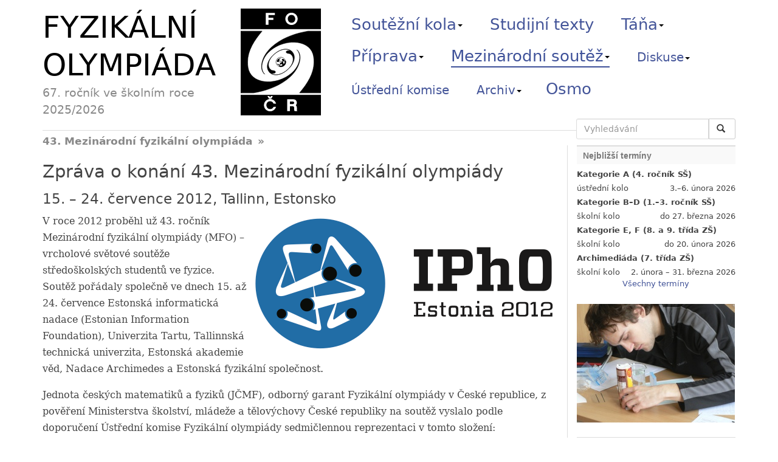

--- FILE ---
content_type: text/html; charset=UTF-8
request_url: http://fyzikalniolympiada.cz/mfo/43?reagovat=1&sort=vlakno&page=10&forum_id=1752
body_size: 16304
content:
<?xml version="1.0" encoding="utf-8"?>
<!DOCTYPE html PUBLIC "-//W3C//DTD XHTML 1.0 Transitional//EN" "http://www.w3.org/TR/xhtml1/DTD/xhtml1-transitional.dtd">
<html xmlns='http://www.w3.org/1999/xhtml' xml:lang='cs' lang='cs'>
<head>
<meta http-equiv="Content-Type" content="text/html; charset=utf-8" />
<meta http-equiv='Content-language' content='cs' />

<meta name='robots' content='index,follow' />
<meta name='googlebot' content='index,follow,snippet,archive' />

<meta name='keywords' content='fyzika, fyzikální olympiáda, fyzikalni olympiada, soutěž, soutez' />
<meta name='category' content='physics' />

<meta name='webmaster' content='All: Jan Prachař, e-mail: webmaster@fyzikalniolympiada.cz' />
<meta name='copyright' content='&copy;2002-2026 Fyzikalní olympiáda' />
<meta name="viewport" content="width=device-width, initial-scale=1.0">

<base href="http://fyzikalniolympiada.cz/" />

<link rel='shortcut icon' type='image/x-icon' href='favicon.ico' />

<link rel='alternate' type='application/rss+xml' title='Aktuality Fyzikální olympiády' href='http://fyzikalniolympiada.cz/rss.php' />
<link rel='home' href='http://fyzikalniolympiada.cz/' />

<link rel='stylesheet' type='text/css' media='screen' href='/css/bootstrap.css' />
<link rel='stylesheet' type='text/css' media='screen,projection,tv' href='/css/layout.css' />
<link rel='stylesheet' type='text/css' media='all' href='/css/content.css' />
<link rel='stylesheet' type='text/css' media='print' href='/css/print.css' />
<link rel="stylesheet" type="text/css" media='screen' href="/css/jquery.lightbox-0.5.css" />
<link rel="stylesheet" type="text/css" media="screen" href="/css/prettyPhoto.css" title="prettyPhoto main stylesheet" charset="utf-8" />
<!--[if lte IE 8]><link rel="stylesheet" type="text/css" href="/css/ie8.css" /><![endif]-->

<script src="js/jquery.js" type="text/javascript"></script>
<script src="js/jquery.prettyPhoto.js" type="text/javascript" charset="utf-8"></script>
<script src="js/bootstrap.js" type="text/javascript"></script>
<script type="text/javascript">
    $(function() {
		$('[data-toggle=offcanvas]').click(function() {
			$('.row-offcanvas').toggleClass('active');
			$('.sidebar-offcanvas').toggleClass('active');
		});
		if (window.location.hash) {
			$('h3.accordion' + window.location.hash).addClass('accordion-main');
		}

		var $panels = $('h3.accordion');
		$panels.not('.accordion-main').addClass('off').next().hide();
		$panels.click(function () {
			if ($(this).is('.off')) {
				$(this).toggleClass('off').next().slideToggle();
			} else {
				var $that = $(this);
				$(this).next().slideToggle(function () {
					$that.addClass('off');
				});
			}
		});
		$('#sidebar .section-title-image a').attr('rel', 'gallery[]').prettyPhoto({
			social_tools: false
		});
    });
</script>

<script>
  (function() {
    var cx = '010018104406474741832:8azmff_xpkm';
    var gcse = document.createElement('script');
    gcse.type = 'text/javascript';
    gcse.async = true;
    gcse.src = (document.location.protocol == 'https:' ? 'https:' : 'http:') +
        '//www.google.com/cse/cse.js?cx=' + cx;
    var s = document.getElementsByTagName('script')[0];
    s.parentNode.insertBefore(gcse, s);
  })();
</script>

<title>
Fyzikální olympiáda – 43. Mezinárodní fyzikální olympiáda</title>
</head>
<body id="fo-cuni-cz">
<div class="container">
    <div id="header" class="row">
		<form class="col-xs-6 col-sm-4 col-md-3" id="search" role="search" action="/vyhledavani">
		<label class="sr-only" for="q">Vyhledávání</label>
		  <div class="input-group">
			<input class="form-control" placeholder="Vyhledávání" type="text" name="q" id="q" autocomplete="off" />
			<span class="input-group-btn">
			<button class="btn btn-default" type="submit">
				<i class="glyphicon glyphicon-search"></i><span style="width:0">&nbsp;</span>
			</button>
			</span>
		  </div>
		</form>

		<div class="col-xs-12 col-lg-5" id="logo">
			<a href="/"><img src="/pic/logo-fo.svg" alt="" /> </a>
			<a href="/"><span>FYZIKÁLNÍ OLYMPIÁDA</span></a>
			<small>
                    67.&nbsp;ročník ve školním roce 2025/2026			</small>
		</div>

		<div class="col-xs-12 col-lg-7 navigation" id="main-nav">
			
                <ul class="tabbed">
			<li class="dropdown">
			<a href="/stredni-skoly?reagovat=1&amp;sort=vlakno&amp;page=10&amp;forum_id=1752" title="Soutěžní kola aktuálního ročníku Fyzikální olympiády" role="button" class="dropdown-toggle" data-toggle="dropdown">Soutěžní kola<b class="caret"></b></a>
                <ul class="dropdown-menu" role="menu">
				<li><a href="/stredni-skoly?reagovat=1&amp;sort=vlakno&amp;page=10&amp;forum_id=1752" title="Kategorie A, B, C a D pro střední školy">Střední školy</a></li>
				<li><a href="/zakladni-skoly?reagovat=1&amp;sort=vlakno&amp;page=10&amp;forum_id=1752" title="Kategorie E a F pro základní školy">Základní školy</a></li>
				<li><a href="/archimediada?reagovat=1&amp;sort=vlakno&amp;page=10&amp;forum_id=1752" title="Archimediáda - pro nejmladší řešitele FO">Archimediáda</a></li>
				<li><a href="/ustredni-kolo?reagovat=1&amp;sort=vlakno&amp;page=10&amp;forum_id=1752" title="Celostátní kolo kategorie A (nejvyšší kategorie pro střední školy)">Ústřední kolo</a></li>
				<li><a href="/terminy?reagovat=1&amp;sort=vlakno&amp;page=10&amp;forum_id=1752" title="Přehled termínů aktuálního ročníku FO">Termíny</a></li>
                </ul> </li>
			<li class="">
			<a href="/studijni-texty?reagovat=1&amp;sort=vlakno&amp;page=10&amp;forum_id=1752" title="Studijní texty z Knihovničky fyzikální olympiády">Studijní texty</a> </li>
			<li class="dropdown">
			<a href="/Tana?reagovat=1&amp;sort=vlakno&amp;page=10&amp;forum_id=1752" title="Celostátní soustředění Táňa pro úspěšné řešitele kategorií B a C" role="button" class="dropdown-toggle" data-toggle="dropdown">Táňa<b class="caret"></b></a>
                <ul class="dropdown-menu" role="menu">
				<li><a href="/Tana?reagovat=1&amp;sort=vlakno&amp;page=10&amp;forum_id=1752" title="Informace o celostátním soustředění Táňa">Aktuální soustředění</a></li>
				<li><a href="/Tana/organizatori?reagovat=1&amp;sort=vlakno&amp;page=10&amp;forum_id=1752" title="Kontakt na organizátory soustředění">Organizátoři</a></li>
				<li><a href="/Tana/historie?reagovat=1&amp;sort=vlakno&amp;page=10&amp;forum_id=1752" title="Článek o historii soustředění">Historie</a></li>
				<li><a href="/Tana/fotky?reagovat=1&amp;sort=vlakno&amp;page=10&amp;forum_id=1752" title="Fotky ze soustředění na chatě Táňa">Fotogalerie</a></li>
                </ul> </li>
			<li class="dropdown">
			<a href="/studijni-texty?reagovat=1&amp;sort=vlakno&amp;page=10&amp;forum_id=1752" title="Příprava pro úspěšnou účast ve Fyzikální olympiádě" role="button" class="dropdown-toggle" data-toggle="dropdown">Příprava<b class="caret"></b></a>
                <ul class="dropdown-menu" role="menu">
				<li><a href="/studijni-texty?reagovat=1&amp;sort=vlakno&amp;page=10&amp;forum_id=1752" title="Studijní texty ke studijním tématům aktuálního ročníku FO">Studijní texty</a></li>
				<li><a href="/Tana?reagovat=1&amp;sort=vlakno&amp;page=10&amp;forum_id=1752" title="Celostátní soustředění Táňa pro úspěšné řešitele kategorií B a C">Soustředění Táňa</a></li>
				<li><a href="/korespondencni-seminare?reagovat=1&amp;sort=vlakno&amp;page=10&amp;forum_id=1752" title="Korespondenční semináře s matematicko-fyzikálním zameřením">Korespondenční semináře</a></li>
				<li><a href="/literatura?reagovat=1&amp;sort=vlakno&amp;page=10&amp;forum_id=1752" title="Literatura vhodná jako příprava pro FO">Literatura</a></li>
                </ul> </li>
			<li class="current-tab">
			<a href="/pripravne-soustredeni?reagovat=1&amp;sort=vlakno&amp;page=10&amp;forum_id=1752" title="Mezinárodní fyzikální olympiáda" role="button" class="dropdown-toggle" data-toggle="dropdown">Mezinárodní soutěž<b class="caret"></b></a>
                <ul class="dropdown-menu" role="menu">
				<li><a href="/pripravne-soustredeni?reagovat=1&amp;sort=vlakno&amp;page=10&amp;forum_id=1752" title="Přípravné a výběrové soustředění pro Mezinárodní fyzikální olympiádu">Přípravné soustředění</a></li>
				<li><a href="/mfo/odkazy-na-starsi-rocniky?reagovat=1&amp;sort=vlakno&amp;page=10&amp;forum_id=1752" title="Odkazy na starší ročníky MFO">Odkazy</a></li>
				<li><a href="/mfo/ceske-uspechy?reagovat=1&amp;sort=vlakno&amp;page=10&amp;forum_id=1752" title="Přehled českých úspěchů na MFO">České úspěchy</a></li>
				<li><a href="/mfo/52?reagovat=1&amp;sort=vlakno&amp;page=10&amp;forum_id=1752" title="Zpráva o konání 52. Mezinárodní fyzikální olympiády">52. MFO, Německo</a></li>
				<li><a href="/efo/2?reagovat=1&amp;sort=vlakno&amp;page=10&amp;forum_id=1752" title="Zpráva o konání 2. Evropské fyzikální olympiády v Ruské federaci v roce 2018">2. EFO, Rusko</a></li>
				<li><a href="/mfo/50?reagovat=1&amp;sort=vlakno&amp;page=10&amp;forum_id=1752" title="50. Mezinárodní fyzikální olympiády ve státě Izrael">50. MFO, Izrael</a></li>
				<li><a href="/mfo/49?reagovat=1&amp;sort=vlakno&amp;page=10&amp;forum_id=1752" title="49. Mezinárodní fyzikální olympiáda, Portugalsko 2018">49. MFO, Portugalsko</a></li>
				<li><a href="/mfo/48?reagovat=1&amp;sort=vlakno&amp;page=10&amp;forum_id=1752" title="Zpráva o konání 48. Mezinárodní fyzikální olympiády V Indonéské republice v roce 2017">48. MFO, Indonésie</a></li>
				<li><a href="/mfo/47?reagovat=1&amp;sort=vlakno&amp;page=10&amp;forum_id=1752" title="Zpráva o konání 47. Mezinárodní fyzikální olympiády ve Švýcarské konfederaci a Lichtenštejnském knížectví v roce 2016">47. MFO, Švýcarsko</a></li>
				<li><a href="/mfo/46?reagovat=1&amp;sort=vlakno&amp;page=10&amp;forum_id=1752" title="Zpráva o konání 46. Mezinárodní fyzikální olympiády">46. MFO, Indie</a></li>
				<li><a href="/mfo/45?reagovat=1&amp;sort=vlakno&amp;page=10&amp;forum_id=1752" title="Zpráva o konání 45. Mezinárodní fyzikální olympiády v Kazachstánu 2015">45. MFO, Kazachstán</a></li>
				<li><a href="/mfo/44?reagovat=1&amp;sort=vlakno&amp;page=10&amp;forum_id=1752" title="44. Mezinárodní fyzikální olympiáda, Dánsko 2013">44. MFO, Dánsko</a></li>
				<li class="current-tab"><a href="/mfo/43?reagovat=1&amp;sort=vlakno&amp;page=10&amp;forum_id=1752" title="Zpráva ze 43. Mezinárodní fyzikální olymipády" class="current-tab">43. MFO, Estonsko</a></li>
				<li><a href="/mfo/42?reagovat=1&amp;sort=vlakno&amp;page=10&amp;forum_id=1752" title="Zpráva o 42. mezinárodní fyzikální olympiádě v Thajsku">42. MFO, Thajské království</a></li>
				<li><a href="/mfo/41?reagovat=1&amp;sort=vlakno&amp;page=10&amp;forum_id=1752" title="Zpráva o 41. Mezinárodní fyzikální olympiádě v Chorvatsku">41. MFO, Chorvatsko</a></li>
				<li><a href="/mfo/40?reagovat=1&amp;sort=vlakno&amp;page=10&amp;forum_id=1752" title="40. Mezinárodní fyzikální olympiáda, Mexiko 2009">40. MFO, Mexiko</a></li>
				<li><a href="/mfo/39?reagovat=1&amp;sort=vlakno&amp;page=10&amp;forum_id=1752" title="39. Mezinárodní fyzikální olympiáda, Hanoj, Vienam">39. MFO, Vietnam</a></li>
				<li><a href="/mfo/38?reagovat=1&amp;sort=vlakno&amp;page=10&amp;forum_id=1752" title="38. Mezinárodní fyzikální olympiáda, Írán 2007">38. MFO, Írán</a></li>
				<li><a href="/mfo/37?reagovat=1&amp;sort=vlakno&amp;page=10&amp;forum_id=1752" title="37. Mezinárodní fyzikální olympiáda, Singapur 2006">37. MFO, Singapur</a></li>
                </ul> </li>
				<li class="dropdown smaller">
				<a href="/diskuse?reagovat=1&amp;sort=vlakno&amp;page=10&amp;forum_id=1752" title="Diskuse nejenom o Fyzikální olympiádě" id="diskuse-drop" role="button" class="dropdown-toggle" data-toggle="dropdown">Diskuse<b class="caret"></b></a>
				<ul class="dropdown-menu" role="menu" aria-labelledby="diskuse-drop">
					<li><a href="/diskuse?reagovat=1&amp;sort=vlakno&amp;page=10&amp;forum_id=1752">Studenti</a></li>
					<li><a href="/diskuse?reagovat=1&amp;sort=vlakno&amp;page=10&amp;forum_id=1752&amp;who=ucitel">Učitelé</a></li>
				</ul> </li>
			<li class=" smaller">
			<a href="/ukfo?reagovat=1&amp;sort=vlakno&amp;page=10&amp;forum_id=1752" title="Adresář ústřední komise (a předsedů krajských komisí) FO">Ústřední komise</a> </li>
			<li class="dropdown smaller">
			<a href="/archiv/zadani-a-reseni?reagovat=1&amp;sort=vlakno&amp;page=10&amp;forum_id=1752" title="Archiv úloh a celostátních kol" role="button" class="dropdown-toggle" data-toggle="dropdown">Archiv<b class="caret"></b></a>
                <ul class="dropdown-menu" role="menu">
				<li><a href="/archiv/zadani-a-reseni?reagovat=1&amp;sort=vlakno&amp;page=10&amp;forum_id=1752" title="Archiv zadání a řešení soutěžních úloh FO">Zadání a řešení</a></li>
				<li><a href="/archiv/celostatni-kola?reagovat=1&amp;sort=vlakno&amp;page=10&amp;forum_id=1752" title="Archiv celostátních kol">Celostátní kola</a></li>
                </ul> </li><li><a title="Odevzdávací systém Fyzikální olympiády" 
		target="_blank" href="https://osmo.fyzikalniolympiada.cz/">Osmo</a></li>
                </ul>		</div>

		<div class="clearfix"></div>
    </div>

	<hr>

    <div id="main-two-columns" class="row row-offcanvas row-offcanvas-right">
        <div id="main-content" class="col-sm-9 col-xs-12">
			<div class="pull-right visible-xs">
				<button type="button" class="btn-xs" data-toggle="offcanvas">Zobrazit boční panel</button>
			</div>

			            <h1>43. Mezinárodní fyzikální olympiáda</h1>
            <h2>Zpráva o&nbsp;konání 43.&nbsp;Mezinárodní fyzikální olympiády </h2>
<h3>15.&nbsp;&ndash;&nbsp;24.&nbsp;července 2012, Tallinn, Estonsko</h3>
<p>
<img src="/pic/mfo/43.png" alt="The Logo of IPhO2012" align="right">
V roce 2012 proběhl už 43. ročník Mezinárodní fyzikální olympiády (MFO) – vrcholové světové soutěže středoškolských studentů ve fyzice. Soutěž pořádaly společně ve dnech 15. až 24. července Estonská informatická nadace (Estonian Information Foundation), Univerzita Tartu, Tallinnská technická univerzita, Estonská akademie věd, Nadace Archimedes a Estonská fyzikální společnost.
</p>
<p>
Jednota českých matematiků a fyziků (JČMF), odborný garant Fyzikální olympiády v České republice, z pověření Ministerstva školství, mládeže a tělovýchovy České republiky na soutěž vyslalo podle doporučení Ústřední komise Fyzikální olympiády sedmičlennou reprezentaci v tomto složení:
</p>
<ul>
	<li>Prof.&nbsp;Ing.&nbsp;Bohumil Vybíral,&nbsp;CSc., Univerzita Hradec Králové, vedoucí delegace,</li>
	<li>RNDr.&nbsp;Jan Kříž, Ph.D., Univerzita Hradec Králové, pedagogický vedoucí.</li>
</ul>
<p>
Soutěžící&nbsp;&ndash; individuální členové českého družstva:
</p>
<ul>
	<li>Ondřej Bartoš, absolvent Gymnázia ve Žďáru nad Sázavou</li>
	<li>Jakub Vošmera, absolvent Gymnázia Matyáše Lercha v Brně</li>
	<li>Stanislav Fořt, absolvent Gymnázia Pierra de Coubertina v Táboře</li>
	<li>Martin Raszyk, student Gymnázia v Karviné – Novém Městě</li>
	<li>Lubomír Grund, student Gymnázia Christiana Dopplera v Praze</li>
</ul>
<p>
Náhradníkem soutěžících (necestujícím) byl Jakub Krásenský absolvent Gymnázia v Jihlavě. Náklady na výjezd české delegace byly uhrazeny z prostředků poskytnutých JČMF Ministerstvem školství, mládeže a tělovýchovy a dále z daru společnosti T-systems. V české skupině byl i Mgr. Filip Studnička, člen ÚK FO ČR, kterého organizátoři 43. MFO pozvali jako opravujícího („markera“) do jedné z hodnotitelských komisí.
</p>
<p>
Uvedení členové českého družstva byli vybráni na základě výběrového soustředění (konaném 4. 4. – 6. 4. 2012 na katedře fyziky Přírodovědecké fakulty Univerzity Hradec Králové). Na toto soustředění bylo pozváno všech 11 vítězů celostátního kola 53. ročníku Fyzikální olympiády (FO) kategorie A (konaného v únoru 2012 v Pardubicích). Během necelých tří dnů byly účastníkům soustředění zadány tři teoretické a tři experimentální náročné testy na úrovni úloh MFO. Na základě výsledků těchto testů, s přihlédnutím k výsledkům v celostátním a krajském kole vybrali vedoucí delegace společně s předsedou Ústřední komise Fyzikální olympiády, Prof. RNDr. Ivo Volfem, CSc., pět reprezentantů na MFO a jednoho náhradníka.
</p>
<p>
Další přípravu družstva, jeho náhradníka a dalších nadějných studentů z nižších ročníků středních škol organizoval prof. RNDr. Ivo Volf, CSc. Příprava probíhala ve dvou etapách: jednak korespondenční formou, jednak na dvanáctidenním intenzivním soustředění v prostorách katedry fyziky Přírodovědecké fakulty Univerzity Hradec Králové v červnu 2012. Část přípravy v Hradci Králové proběhla společně se slovenským družstvem. Vedení obou výprav považuje společnou přípravu za velmi přínosnou.
</p>
<p>
Za diplomatický úspěch vedení české fyzikální olympiády považujeme i fakt, že se nám v letošním roce poprvé podařilo nominovat jednoho člena hodnotící komise. Na hodnocení teoretických úloh se tak podílel Mgr. Filip Studnička, doktorand Katedry fyziky, Přírodovědecké fakulty Univerzity Hradec Králové.
</p>
<p>
Delegace nastoupila cestu na 43. MFO v neděli dne 15. 7. 2012. Z Brna odjela delegace autobusem v 9:30 na vídeňské letiště. Odtud cestovala s přestupem v Rize, přistání v Tallinnu proběhlo v 19:30 tallinnského času, přesně podle letového řádu. Studenti byli ubytováni ve městě Tartu v hotelu Tartu. Úvodní noc a poslední tři noci pak strávili v Tallinnu v hotelu Sokos hotel Viru. Vedoucí byli ubytováni v hotelu Radisson Blu Hotel Olümpia v centru Tallinnu. Vlastní soutěž proběhla v prostorách Univerzity Tartu, slavnostní ceremoniály na zahájení a ukončení v koncertním centru Nokia v Tallinnu, všechny schůze mezinárodní jury byly organizovány v konferenčních prostorách hotelu Radisson Blu Hotel Olümpia.
</p>


<h3>Program soutěže</h3> 

<dl>
	<dt>Neděle, 15.&nbsp;7.</dt>
	<dd>Den příjezdu a&nbsp;registrace.</dd>


	<dt>Pondělí, 16.&nbsp;7.</dt>
	<dd>Slavnostní zahájení v koncertním centru Nokia. Studenti se poté přesunuli do asi 190 km vzdáleného města Tartu. Vedoucí vedli diskuse a schvalování znění teoretických úloh soutěže a jejich překlad do národních jazyků (činnost do ranních hodin 17. 7.).</dd>

	
	<dt>Úterý, 17.&nbsp;7.</dt>
	<dd>Studenti – řešení teoretických úloh (3 úlohy, 5 hodin). Vedoucí – výlet na ostrov Saaremaa.</dd>


	<dt>Středa, 18.&nbsp;7.</dt>
	<dd>Studenti – exkurze na hrad Rakvere. Vedoucí – dopoledne oprava teoretických úloh; odpoledne diskuse, schvalování a překlad dvou experimentálních úloh soutěže do národních jazyků (opět do ranních hodin 19.7.).</dd>

	
	<dt>Čtvrtek, 19.&nbsp;7.</dt>
	<dd>Studenti – řešení experimentální úlohy, vedoucí volný čas, exkurse podle individuálního programu.</dd>

	
	<dt>Pátek, 20.&nbsp;7.</dt>
	<dd>Studenti a vedoucí (po přesunu do města Tartu) společně: vyhlášení Tartu světovým hlavním městem fyziky. Návštěva fyzikálních expozicí v Tartu. Přednáška nositele Nobelovy ceny za chemii v r. 1996, sira Haralda Kroto.</dd>

	
	<dt>Sobota, 21.&nbsp;7.</dt>
	<dd>Studenti – přesun do Tallinnu, prohlídka historického centra. Vedoucí – zasedání mezinárodní jury (stanovení limitů pro udělení medailí, diskuse o změnách statutu soutěže); poté moderace (diskuse k opravám) teoretických úloh.</dd>

	<dt>Neděle, 22.&nbsp;7.</dt>
	<dd>Studenti – fotbalový turnaj. Vedoucí – moderace experimentálních úloh. Zasedání mezinárodní jury – schválení konečných výsledků soutěže.</dd>

	<dt>Pondělí 23.&nbsp;7.</dt>
	<dd>Studenti a vedoucí společně – závěrečný ceremoniál, předávání ocenění a závěrečný banket s kulturním programem.</dd>

	<dt>Úterý 24.&nbsp;7.</dt>
	<dd>Den odjezdu.</dd>
	
</dl>	

<h3>Úlohy soutěže</h3>

<p>
Organizátoři připravili soutěžícím tyto tři náročné a&nbsp;zajímavé <strong>teoretické úlohy</strong>.
</p>
<ol>
<li>
<strong>Zaměřeno na náčrtky.</strong> Tato nejnáročnější teoretická úloha sestávala ze tří nezávislých pod-úloh. Společným jmenovatelem všech byla nutnost načrtnutí schémat a odečítání informací z náčrtků. První část se týkala klasického mechanického problému – balistiky. Druhá část byla zaměřena na aerodynamiku – obtékání křídla letadla. Kromě toho studenti studovali, v jakém místě a za jaké rychlosti kondenzuje na křídle vzdušná vlhkost. Třetí část první úlohy se týkala supravodivých trubiček.
</li>
<li>
<strong>Kelvinovo vodní kapátko.</strong> Úkolem této klasické úlohy kombinující povrchové vlastnosti kapalin, mechaniku a elektřinu, bylo teoretické popsání přístroje zvaného Kelvinovo vodní kapátko.
</li>
<li>
<strong>Formování protohvězdy.</strong> Jednalo se o klasickou astrofyzikální úlohu. Studenti museli prokázat znalosti z mechaniky, gravitace a termiky a s jejich pomocí popisovali smršťování oblaku mezihvězdného plynu.
</li>
</ol>
<p>
<strong>Experimentální úlohy.</strong> Byly zadány dvě nezávislé náročné úlohy.
</p>
<ol>
<li>
    <strong>Magnetická permeabilita vody.</strong> Studenti měli za úkol měřením zjistit magnetickou permeabilitu vody. Studovali zakřivení vodního povrchu nad velmi silným permanentním magnetem. Jelikož je toto zakřivení v řádech desítek mikrometrů, k podrobnému zaměření povrchu využívali odrazů laserového paprsku od zdeformovaného povrchu hladiny. Jednalo se o velice zajímavou, netradiční úlohu, náročnou jak na experimentální zručnost, tak na následné matematické zpracování naměřených dat.
</li>
<li>
    <strong>Nelineární černá skříňka.</strong> Jednalo se pravděpodobně o nejnáročnější úlohu ze všech řešených úloh. Studenti studovali elektrickou černou skříňku s neznámým nelineárním členem. Měli za úkol proměřit voltampérovou charakteristiku tohoto členu ve dvou rozdílných obvodech a poté určit závislost kapacity kondenzátoru na napětí. Náročnost úlohy spočívala především v tom, že studenti sami museli navrhnout postup měření a využívat speciálně vyrobený netradiční multimetr, který měřil nejen proud a napětí, ale i okamžité hodnoty jejich derivací podle času.
</li>
</ol>

<h3>Účastníci soutěže</h3>

<p>
Soutěže se nakonec aktivně zúčastnilo celkem 378 studentů z 81 států a teritorií z pěti světových kontinentů (Evropy, Asie, Austrálie, Afriky a obou částí Ameriky). Některé delegace měly počet soutěžících menší než pět. Mezi 81 zúčastněnými státy bylo 25 států Evropské unie (nepřicestovaly pouze delegace Malty a Lucemburska).
</p>

<h3>Výsledky</h3>

<p>
Nejlepšího výsledku dosáhl soutěžící Attila Szabó z Maďarska (45,8 bodů z padesáti možných). Kromě ceny za absolutní vítězství získal tento soutěžící i cenu za nejlepší řešení teoretických úloh. Cenu za nejlepší řešení experimentálních úloh získal soutěžící Kai-Chi Huang z Tchaj-wanu.
</p>
<p>
Podle statutu soutěže byly uděleny minimálně 8% soutěžících zlaté medaile, dalším 17% stříbrné, dalším 25% bronzové medaile a dalším 17% čestná uznání. Tím se stanovila hranice (bez dalšího zaokrouhlování) pro získání jednotlivých medailí na 42. MFO takto:
</p>
<ul>
    <li>min. 31,0 bodů pro zlatou medaili,</li>
    <li>min. 23,9 bodů pro stříbrnou medaili,</li>
    <li>min. 17,2 bodů pro bronzovou medaili,</li>
    <li>min. 12,4 bodů pro čestné uznání.</li>
</ul>
<p>
Po konečném stavu hodnocení (po provedené moderaci – individuální diskusi vedoucích národních delegací se členy komisí „markerů“ k opravám) zlatou medaili získalo 45 soutěžících, stříbrnou 71 soutěžících a bronzovou medaili 93 soutěžících. Čestné uznání bylo uděleno 63 soutěžícím. K nejlepším řešitelům patří již tradičně jednotlivci družstev těchto států: Čína (ČLR), Tchaj-wan, Singapur, Rusko, Korea, USA a Thajsko. Česká republika se v neoficiálním pořadí států (podle bodů přidělených za medaile) zařadila na 19. příčku (5. místo v EU) – tedy o něco lépe než v minulých dvou letech. Za vyzdvihnutí ale stojí fakt, že všichni členové družstva získali medaili, což se stalo podruhé za sebou a teprve počtvrté za dobu existence samostatné České republiky.
</p>
<p>
České družstvo dosáhlo na 43. MFO velmi dobrého úspěchu. Letošní výsledky jednotlivých českých řešitelů jsou tyto:
</p>
<ol>
	<li><strong>Ondřej Bartoš</strong>; 28,4 bodů, stříbrná medaile, 62. místo,</li>
	<li><strong>Jakub Vošmera</strong>; 28,2 bodů, stříbrná medaile, 64. místo,</li>
	<li><strong>Stanislav Fořt</strong>; 28,1 bodů, stříbrná medaile, 65. místo,</li>
	<li><strong>Lubomír Grund</strong>; 25,4 bodů, stříbrná medaile, 93. místo,</li>
	<li><strong>Martin Raszyk</strong>; 20,4 bodů, bronzová medaile, 155. místo.</li>
</ol>
<p>
Podrobné hodnocení českých studentů je dále.
</p>

<h3>Organizace a&nbsp;průběh soutěže</h3>

<p>
Letošní Mezinárodní fyzikální olympiáda byla velmi dobře připravená a probíhala hladce. Úroveň ubytování a stravování, jakožto i organizace doprovodných akcí snese ta nejpřísnější měřítka. Přitom Estonsko svými 1,3 miliony obyvatel patří sice k malým, avšak vyspělým státům světa.
</p>

<h3>Závěr</h3>

<p>
Výsledky 43. MFO ukázaly, že členové českého družstva byli na soutěž opět dobře a pečlivě vybráni. Soutěžící se na soutěž velmi dobře připravili. Šlo navíc o velmi slušné mladé lidi, kteří vzorně reprezentovali Českou republiku. Příští MFO proběhne 7. – 15. července 2013 v Dánsku, v Kodani. Česká delegace obdržela zatím neoficiální pozvání k účasti.
</p>

<div style="float:right; font-style: italic; margin-top: 1em">
<div style="text-align: center">
Prof. Ing. Bohumil Vybíral, CSc.
</div>
<div style="text-align: center">
RNDr. Jan Kříž, Ph.D.
</div>
</div>
<p>
V Hradci Králové dne 25. července 2012
</p>

<br style="clear: right;" />

<p>
<a name="prezentace" href="/archiv/mfo/43/43-prezentace.pdf">Prezentace prof. B. Vybírala</a> (pdf, 2,8&nbsp;MB)
</p>


<div style="text-align: center; margin: 2em">
<a href="/archiv/mfo/43/druzstvo.jpg"><img src="/archiv/mfo/43/druzstvo_thumb.jpg" alt="České družstvo" /></a>
<p style="text-align: justify; font-size: 90%; width: 500px; margin: 0 auto">
Úspěšná reprezentace České republiky na 43. Mezinárodní fyzikální olympiádě v Estonsku v roce 2012. Zleva: prof. Ing. Bohumil Vybíral, CSc., vedoucí reprezentace, Mgr. Filip Studnička, člen jedné z hodnotitelských komisí, Lubomír Grund, stříbrná medaile, Stanislav Fořt, stříbrná medaile, Martin Raszyk, bronzová medaile, Jakub Vošmera, stříbrná medaile, Ondřej Bartoš, stříbrná medaile a RNDr. Jan Kříž, Ph.D., pedagogický vedoucí.
</p>
</div>

<h3>Výsledky členů českého družstva na 43.&nbsp;Mezinárodní fyzikální olympiádě</h3>

<style type="text/css">
	table.tabulka th {
		font-size: 9px !important;
		text-align: center;
		padding-left: 2px;
		padding-right: 2px; 
	}
	table.tabulka td {
		font-size: 10px !important;
		text-align: center;
	}
</style>

	<table class="tabulka">
<thead>
	<tr>
		<th style="text-align:center;" colspan=2 rowspan="2"></th>
		<th style="text-align:center;" colspan=3>Teoretické úlohy</th>
		<th style="text-align:center;" rowspan="2">Součet bodů, teoretická část</th>
		<th style="text-align:center;" colspan=2>Experimentální úlohy</th>
		<th style="text-align:center;" rowspan="2">Součet bodů, experiment</th>
		<th style="text-align:center;" rowspan="2"><b>Celkový
součet</b></th>
		<th style="text-align:center;" rowspan="2"><b>Abs. pořadí</b></th>
		<th style="text-align:center;" rowspan="2">Ocenění</th></tr>

	<tr>
		<th style="text-align:center;"><b>1
(max.10)</b></th>
		<th style="text-align:center;"><b>2
(max.10)</b></th>
		<th style="text-align:center;"><b>3
(max.10)</b></th>
		<th style="text-align:center;"><b>1 (max.10)</b></th>
		<th style="text-align:center;"><b>2 (max.10)</b></th>
</tr>
        </thead>
<tbody>
	<tr>
		<td style="text-align:center;">1</td>
		<td style="text-align:center;">Ondřej BARTOŠ</td>
		<td style="text-align:center;">3,2</td>
		<td style="text-align:center;">7,5</td>
		<td style="text-align:center;">7</td>
		<td style="text-align:center;">17,7</td>
		<td style="text-align:center;">8</td>
		<td style="text-align:center;">2,7</td>
		<td style="text-align:center;">10,7</td>
		<td style="text-align:center;">28,4</td>
		<td style="text-align:center;">62</td>
		<td style="text-align:center;">Stříbrná medaile</td></tr>

	<tr>
		<td style="text-align:center;">2</td>
		<td style="text-align:center;">Jakub VOŠMERA</td>
		<td style="text-align:center;">2,8</td>
		<td style="text-align:center;">7,3</td>
		<td style="text-align:center;">8</td>
		<td style="text-align:center;">18,1</td>
		<td style="text-align:center;">6,7</td>
		<td style="text-align:center;">3,4</td>
		<td style="text-align:center;">10,1</td>
		<td style="text-align:center;">28,2</td>
		<td style="text-align:center;">64</td>
		<td style="text-align:center;">Stříbrná medaile</td></tr>

	<tr>
		<td style="text-align:center;">3</td>
		<td style="text-align:center;">Stanislav FOŘT</td>
		<td style="text-align:center;">2,4</td>
		<td style="text-align:center;">6,7</td>
		<td style="text-align:center;">8,1</td>
		<td style="text-align:center;">17,2</td>
		<td style="text-align:center;">7,1</td>
		<td style="text-align:center;">3,8</td>
		<td style="text-align:center;">10,9</td>
		<td style="text-align:center;">28,1</td>
		<td style="text-align:center;">65</td>
		<td style="text-align:center;">Stříbrná medaile</td></tr>

	<tr>
		<td style="text-align:center;">4</td>
		<td style="text-align:center;">Lubomír Grund</td>
		<td style="text-align:center;">2,8</td>
		<td style="text-align:center;">6,9</td>
		<td style="text-align:center;">4,5</td>
		<td style="text-align:center;">14,2</td>
		<td style="text-align:center;">8,5</td>
		<td style="text-align:center;">2,7</td>
		<td style="text-align:center;">11,2</td>
		<td style="text-align:center;">25,4</td>
		<td style="text-align:center;">93</td>
		<td style="text-align:center;">Stříbrná medaile</td></tr>

	<tr>
		<td style="text-align:center;">5</td>
		<td style="text-align:center;">Martin Raszyk</td>
		<td style="text-align:center;">2,4</td>
		<td style="text-align:center;">4,9</td>
		<td style="text-align:center;">6</td>
		<td style="text-align:center;">13,3</td>
		<td style="text-align:center;">3,2</td>
		<td style="text-align:center;">3,9</td>
		<td style="text-align:center;">7,1</td>
		<td style="text-align:center;">20,4</td>
		<td style="text-align:center;">155</td>
		<td style="text-align:center;">Bronzová medaile</td></tr>

	<tr>
		<td>&nbsp;</td>
		<td style="text-align:center;"><b>Celkově družstvo</b></td>
		<td style="text-align:center;"><b>13,6</b></td>
		<td style="text-align:center;"><b>33,3</b></td>
		<td style="text-align:center;"><b>33,6</b></td>
		<td style="text-align:center;"><b>80,5</b></td>
		<td style="text-align:center;"><b>33,5</b></td>
		<td style="text-align:center;"><b>16,5</b></td>
		<td style="text-align:center;"><b>50</b></td>
		<td style="text-align:center;"><b>130,5</b></td>
		<td style="text-align:center;" colspan=2>&nbsp;</td></tr>
</tbody>
</table>

<h3>Pořadí 31 nejúspěšnějších států na 43. MFO</h3>

<p>
Podle následujícího smluvního bodování – zlatá medaile 5
bodů, stříbrná medaile 3 body, bronzová medaile 2 body, čestné
uznání 1 bod, v případě rovnosti bodů rozhoduje součet bodů všech soutěžících.
</p>

	<table>
<thead>
	<tr>
		<th style="text-align:center;" rowspan=2><i>Pořadí</th>
		<th style="text-align:center;" rowspan=2>Stát</th>
		<th style="text-align:center;" colspan=4>Ocenění (medaile)</th>
		<th style="text-align:center;" rowspan=2>Body</th></tr>

	<tr>
		<th style="text-align:center;">Zlatá</th>
		<th style="text-align:center;">Stříbrná</th>
		<th style="text-align:center;">Bronzová</th>
		<th style="text-align:center;">Čestné uznání</th></tr>

</thead>
<tbody>
	<tr>
		<td style="text-align:center;"><i>1</td>
		<td>Čína</td>
		<td style="text-align:center;">5</td>
		<td style="text-align:center;">&nbsp;</td>
		<td style="text-align:center;">&nbsp;</td>
		<td style="text-align:center;">&nbsp;</td>
		<td style="text-align:center;">25</td></tr>

	<tr>
		<td style="text-align:center;"><i>2</td>
		<td>Tchaj-wan</td>
		<td style="text-align:center;">5</td>
		<td style="text-align:center;">&nbsp;</td>
		<td style="text-align:center;">&nbsp;</td>
		<td style="text-align:center;">&nbsp;</td>
		<td style="text-align:center;">25</td></tr>

	<tr>
		<td style="text-align:center;"><i>3</td>
		<td>Singapur</td>
		<td style="text-align:center;">4</td>
		<td style="text-align:center;">1</td>
		<td style="text-align:center;">&nbsp;</td>
		<td style="text-align:center;">&nbsp;</td>
		<td style="text-align:center;">23</td></tr>

	<tr>
		<td style="text-align:center;"><i>4</td>
		<td>Rusko</td>
		<td style="text-align:center;">3</td>
		<td style="text-align:center;">2</td>
		<td style="text-align:center;">&nbsp;</td>
		<td style="text-align:center;">&nbsp;</td>
		<td style="text-align:center;">21</td></tr>

	<tr>
		<td style="text-align:center;"><i>5</td>
		<td>Korea</td>
		<td style="text-align:center;">3</td>
		<td style="text-align:center;">2</td>
		<td style="text-align:center;">&nbsp;</td>
		<td style="text-align:center;">&nbsp;</td>
		<td style="text-align:center;">21</td></tr>

	<tr>
		<td style="text-align:center;"><i>6</td>
		<td>USA</td>
		<td style="text-align:center;">3</td>
		<td style="text-align:center;">2</td>
		<td style="text-align:center;">&nbsp;</td>
		<td style="text-align:center;">&nbsp;</td>
		<td style="text-align:center;">21</td></tr>

	<tr>
		<td style="text-align:center;"><i>7</td>
		<td>Thajsko</td>
		<td style="text-align:center;">3</td>
		<td style="text-align:center;">1</td>
		<td style="text-align:center;">1</td>
		<td>&nbsp;</td>
		<td style="text-align:center;">20</td></tr>

	<tr>
		<td style="text-align:center;"><i>8</td>
		<td>Japonsko</td>
		<td style="text-align:center;">2</td>
		<td style="text-align:center;">3</td>
		<td style="text-align:center;">&nbsp;</td>
		<td style="text-align:center;">&nbsp;</td>
		<td style="text-align:center;">19</td></tr>

	<tr>
		<td style="text-align:center;"><i>9</td>
		<td>Německo</td>
		<td style="text-align:center;">2</td>
		<td style="text-align:center;">2</td>
		<td style="text-align:center;">1</td>
		<td>&nbsp;</td>
		<td style="text-align:center;">18</td></tr>

	<tr>
		<td style="text-align:center;"><i>10</td>
		<td>Bělorusko</td>
		<td style="text-align:center;">2</td>
		<td style="text-align:center;">2</td>
		<td style="text-align:center;">1</td>
		<td>&nbsp;</td>
		<td style="text-align:center;">18</td></tr>

	<tr>
		<td style="text-align:center;"><i>11</td>
		<td>Hongkong</td>
		<td style="text-align:center;">2</td>
		<td style="text-align:center;">2</td>
		<td style="text-align:center;">1</td>
		<td>&nbsp;</td>
		<td style="text-align:center;">18</td></tr>

	<tr>
		<td style="text-align:center;"><i>12</td>
		<td>Vietnam</td>
		<td style="text-align:center;">2</td>
		<td style="text-align:center;">1</td>
		<td style="text-align:center;">2</td>
		<td>&nbsp;</td>
		<td style="text-align:center;">17</td></tr>

	<tr>
		<td style="text-align:center;"><i>13</td>
		<td>Estonsko</td>
		<td style="text-align:center;">1</td>
		<td style="text-align:center;">4</td>
		<td style="text-align:center;">&nbsp;</td>
		<td style="text-align:center;">&nbsp;</td>
		<td style="text-align:center;">17</td></tr>

	<tr>
		<td style="text-align:center;"><i>14</td>
		<td>Indie</td>
		<td style="text-align:center;">1</td>
		<td style="text-align:center;">3</td>
		<td style="text-align:center;">1</td>
		<td>&nbsp;</td>
		<td style="text-align:center;">16</td></tr>

	<tr>
		<td style="text-align:center;"><i>15</td>
		<td>Maďarsko</td>
		<td style="text-align:center;">1</td>
		<td style="text-align:center;">3</td>
		<td style="text-align:center;">1</td>
		<td>&nbsp;</td>
		<td style="text-align:center;">16</td></tr>

	<tr>
		<td style="text-align:center;"><i>16</td>
		<td>Rumunsko</td>
		<td style="text-align:center;">1</td>
		<td style="text-align:center;">3</td>
		<td style="text-align:center;">1</td>
		<td>&nbsp;</td>
		<td style="text-align:center;">16</td></tr>

	<tr>
		<td style="text-align:center;"><i>17</td>
		<td>Kazachstán</td>
		<td style="text-align:center;">1</td>
		<td style="text-align:center;">3</td>
		<td style="text-align:center;">1</td>
		<td>&nbsp;</td>
		<td style="text-align:center;">16</td></tr>

	<tr>
		<td style="text-align:center;"><i>18</td>
		<td>Ukrajina</td>
		<td>&nbsp;</td>
		<td style="text-align:center;">4</td>
		<td style="text-align:center;">1</td>
		<td>&nbsp;</td>
		<td style="text-align:center;">14</td></tr>

	<tr>
		<td style="text-align:center;"><b><i>19</b></td>
		<td><b>Česká republika</b></td>
		<td>&nbsp;</td>
		<td style="text-align:center;"><b>4</b></td>
		<td style="text-align:center;"><b>1</b></td>
		<td>&nbsp;</td>
		<td style="text-align:center;"><b>14</b></td></tr>

	<tr>
		<td style="text-align:center;"><i>20</td>
		<td>Francie</td>
		<td>&nbsp;</td>
		<td style="text-align:center;">4</td>
		<td style="text-align:center;">1</td>
		<td>&nbsp;</td>
		<td style="text-align:center;">14</td></tr>

	<tr>
		<td style="text-align:center;"><i>21</td>
		<td>Bulharsko</td>
		<td style="text-align:center;">1</td>
		<td style="text-align:center;">2</td>
		<td style="text-align:center;">1</td>
		<td style="text-align:center;">1</td>
		<td style="text-align:center;">14</td></tr>

	<tr>
		<td style="text-align:center;"><i>22</td>
		<td>Turecko</td>
		<td>&nbsp;</td>
		<td style="text-align:center;">3</td>
		<td style="text-align:center;">2</td>
		<td>&nbsp;</td>
		<td style="text-align:center;">13</td></tr>

	<tr>
		<td style="text-align:center;"><i>23</td>
		<td>Polsko</td>
		<td style="text-align:center;">1</td>
		<td style="text-align:center;">1</td>
		<td style="text-align:center;">2</td>
		<td style="text-align:center;">1</td>
		<td style="text-align:center;">13</td></tr>

	<tr>
		<td style="text-align:center;"><i>24</td>
		<td>Irán</td>
		<td>&nbsp;</td>
		<td style="text-align:center;">2</td>
		<td style="text-align:center;">3</td>
		<td>&nbsp;</td>
		<td style="text-align:center;">12</td></tr>

	<tr>
		<td style="text-align:center;"><i>25</td>
		<td>Izrael</td>
		<td>&nbsp;</td>
		<td style="text-align:center;">2</td>
		<td style="text-align:center;">3</td>
		<td>&nbsp;</td>
		<td style="text-align:center;">12</td></tr>

	<tr>
		<td style="text-align:center;"><i>26</td>
		<td>Velká Británie</td>
		<td>&nbsp;</td>
		<td style="text-align:center;">2</td>
		<td style="text-align:center;">3</td>
		<td>&nbsp;</td>
		<td style="text-align:center;">12</td></tr>

	<tr>
		<td style="text-align:center;"><i>27</td>
		<td>Kanada</td>
		<td>&nbsp;</td>
		<td style="text-align:center;">1</td>
		<td style="text-align:center;">4</td>
		<td>&nbsp;</td>
		<td style="text-align:center;">11</td></tr>

	<tr>
		<td style="text-align:center;"><i>28</td>
		<td>Srbsko</td>
		<td>&nbsp;</td>
		<td style="text-align:center;">1</td>
		<td style="text-align:center;">4</td>
		<td>&nbsp;</td>
		<td style="text-align:center;">11</td></tr>

	<tr>
		<td style="text-align:center;"><i>29</td>
		<td>Rakousko</td>
		<td>&nbsp;</td>
		<td style="text-align:center;">1</td>
		<td style="text-align:center;">4</td>
		<td>&nbsp;</td>
		<td style="text-align:center;">11</td></tr>

	<tr>
		<td style="text-align:center;"><i>30</td>
		<td><b>Slovensko</b></td>
		<td>&nbsp;</td>
		<td style="text-align:center;">3</td>
		<td style="text-align:center;">1</td>
		<td>&nbsp;</td>
		<td style="text-align:center;">11</td></tr>

	<tr>
		<td style="text-align:center;"><i>31</td>
		<td>Brazílie</td>
		<td style="text-align:center;">1</td>
		<td style="text-align:center;">2</td>
		<td style="text-align:center;">&nbsp;</td>
		<td style="text-align:center;">&nbsp;</td>
		<td style="text-align:center;">11</td></tr>
</tbody>
</table>

<h3>Pořadí úspěšnosti států Evropské unie na 43. MFO</h3>
<p>
Podle následujícího bodování – zlatá medaile 5 bodů,
stříbrná medaile 3 body, bronzová medaile 2 body, čestné
uznání 1 bod, v případě rovnosti bodů rozhoduje součet bodů všech soutěžících.</p>

<table>
<thead>
	<tr>
		<th style="text-align:center;" rowspan=2><i>Pořadí</th>
		<th style="text-align:center;" rowspan=2>Stát</th>
		<th style="text-align:center;" colspan=4>Ocenění (medaile)</th>
		<th style="text-align:center;" rowspan=2>Body</th></tr>

	<tr>
		<th style="text-align:center;">Zlatá</th>
		<th style="text-align:center;">Stříbrná</th>
		<th style="text-align:center;">Bronzová</th>
		<th style="text-align:center;">Čestné
uznání</th></tr>

</thead>
<tbody>
	<tr>
		<td style="text-align:center;"><i>1</td>
		<td>Německo</td>
		<td style="text-align:center;">2</td>
		<td style="text-align:center;">2</td>
		<td style="text-align:center;">1</td>
		<td>&nbsp;</td>
		<td style="text-align:center;">18</td></tr>

	<tr>
		<td style="text-align:center;"><i>2</td>
		<td>Estonsko</td>
		<td style="text-align:center;">1</td>
		<td style="text-align:center;">4</td>
		<td style="text-align:center;">&nbsp;</td>
		<td style="text-align:center;">&nbsp;</td>
		<td style="text-align:center;">17</td></tr>

	<tr>
		<td style="text-align:center;"><i>3</td>
		<td>Maďarsko</td>
		<td style="text-align:center;">1</td>
		<td style="text-align:center;">3</td>
		<td style="text-align:center;">1</td>
		<td>&nbsp;</td>
		<td style="text-align:center;">16</td></tr>

	<tr>
		<td style="text-align:center;"><i>4</td>
		<td>Rumunsko</td>
		<td style="text-align:center;">1</td>
		<td style="text-align:center;">3</td>
		<td style="text-align:center;">1</td>
		<td>&nbsp;</td>
		<td style="text-align:center;">16</td></tr>

	<tr>
		<td style="text-align:center;"><b><i>5</b></td>
		<td><b>Česká republika</b></td>
		<td>&nbsp;</td>
		<td style="text-align:center;"><b>4</b></td>
		<td style="text-align:center;"><b>1</b></td>
		<td>&nbsp;</td>
		<td style="text-align:center;"><b>14</b></td></tr>

	<tr>
		<td style="text-align:center;"><i>6</td>
		<td>Francie</td>
		<td>&nbsp;</td>
		<td style="text-align:center;">4</td>
		<td style="text-align:center;">1</td>
		<td>&nbsp;</td>
		<td style="text-align:center;">14</td></tr>

	<tr>
		<td style="text-align:center;"><i>7</td>
		<td>Bulharsko</td>
		<td style="text-align:center;">1</td>
		<td style="text-align:center;">2</td>
		<td style="text-align:center;">1</td>
		<td style="text-align:center;">1</td>
		<td style="text-align:center;">14</td></tr>

	<tr>
		<td style="text-align:center;"><i>8</td>
		<td>Polsko</td>
		<td style="text-align:center;">1</td>
		<td style="text-align:center;">1</td>
		<td style="text-align:center;">2</td>
		<td style="text-align:center;">1</td>
		<td style="text-align:center;">13</td></tr>

	<tr>
		<td style="text-align:center;"><i>9</td>
		<td>Velká Británie</td>
		<td>&nbsp;</td>
		<td style="text-align:center;">2</td>
		<td style="text-align:center;">3</td>
		<td>&nbsp;</td>
		<td style="text-align:center;">12</td></tr>

	<tr>
		<td style="text-align:center;"><i>10</td>
		<td>Rakousko</td>
		<td>&nbsp;</td>
		<td style="text-align:center;">1</td>
		<td style="text-align:center;">4</td>
		<td>&nbsp;</td>
		<td style="text-align:center;">11</td></tr>

	<tr>
		<td style="text-align:center;"><i>11</td>
		<td><b>Slovensko</b></td>
		<td>&nbsp;</td>
		<td style="text-align:center;">3</td>
		<td style="text-align:center;">1</td>
		<td>&nbsp;</td>
		<td style="text-align:center;">11</td></tr>

	<tr>
		<td style="text-align:center;"><i>12</td>
		<td>Nizozemsko</td>
		<td style="text-align:center;">&nbsp;</td>
		<td style="text-align:center;">&nbsp;</td>
		<td style="text-align:center;">4</td>
		<td style="text-align:center;">1</td>
		<td style="text-align:center;">9</td></tr>

	<tr>
		<td style="text-align:center;"><i>13</td>
		<td>Finsko</td>
		<td>&nbsp;</td>
		<td style="text-align:center;">1</td>
		<td style="text-align:center;">1</td>
		<td style="text-align:center;">3</td>
		<td style="text-align:center;">8</td></tr>

	<tr>
		<td style="text-align:center;"><i>14</td>
		<td>Itálie</td>
		<td style="text-align:center;">&nbsp;</td>
		<td style="text-align:center;">&nbsp;</td>
		<td style="text-align:center;">3</td>
		<td style="text-align:center;">2</td>
		<td style="text-align:center;">8</td></tr>

	<tr>
		<td style="text-align:center;"><i>15</td>
		<td>Litva</td>
		<td>&nbsp;</td>
		<td style="text-align:center;">2</td>
		<td>&nbsp;</td>
		<td style="text-align:center;">2</td>
		<td style="text-align:center;">8</td></tr>

	<tr>
		<td style="text-align:center;"><i>16</td>
		<td>Portugalsko</td>
		<td style="text-align:center;">&nbsp;</td>
		<td style="text-align:center;">&nbsp;</td>
		<td style="text-align:center;">1</td>
		<td style="text-align:center;">3</td>
		<td style="text-align:center;">5</td></tr>

	<tr>
		<td style="text-align:center;"><i>17</td>
		<td>Lotyšsko</td>
		<td>&nbsp;</td>
		<td style="text-align:center;">1</td>
		<td>&nbsp;</td>
		<td style="text-align:center;">2</td>
		<td style="text-align:center;">5</td></tr>

	<tr>
		<td style="text-align:center;"><i>18</td>
		<td>Španělsko</td>
		<td style="text-align:center;">&nbsp;</td>
		<td style="text-align:center;">&nbsp;</td>
		<td style="text-align:center;">2</td>
		<td style="text-align:center;">1</td>
		<td style="text-align:center;">5</td></tr>

	<tr>
		<td style="text-align:center;"><i>19</td>
		<td>Slovinsko</td>
		<td style="text-align:center;">&nbsp;</td>
		<td style="text-align:center;">&nbsp;</td>
		<td style="text-align:center;">1</td>
		<td style="text-align:center;">2</td>
		<td style="text-align:center;">4</td></tr>

	<tr>
		<td style="text-align:center;"><i>20</td>
		<td>Řecko</td>
		<td style="text-align:center;">&nbsp;</td>
		<td style="text-align:center;">&nbsp;</td>
		<td style="text-align:center;">1</td>
		<td style="text-align:center;">2</td>
		<td style="text-align:center;">4</td></tr>

	<tr>
		<td style="text-align:center;"><i>21</td>
		<td>Belgie</td>
		<td style="text-align:center;">&nbsp;</td>
		<td style="text-align:center;">&nbsp;</td>
		<td style="text-align:center;">1</td>
		<td style="text-align:center;">2</td>
		<td style="text-align:center;">4</td></tr>

	<tr>
		<td style="text-align:center;"><i>22</td>
		<td>Dánsko</td>
		<td style="text-align:center;">&nbsp;</td>
		<td style="text-align:center;">&nbsp;</td>
		<td style="text-align:center;">&nbsp;</td>
		<td style="text-align:center;">3</td>
		<td style="text-align:center;">3</td></tr>

	<tr>
		<td style="text-align:center;"><i>23</td>
		<td>Švédsko</td>
		<td style="text-align:center;">&nbsp;</td>
		<td style="text-align:center;">&nbsp;</td>
		<td style="text-align:center;">1</td>
		<td>&nbsp;</td>
		<td style="text-align:center;">2</td></tr>

	<tr>
		<td style="text-align:center;"><i>24</td>
		<td>Irsko</td>
		<td style="text-align:center;">&nbsp;</td>
		<td style="text-align:center;">&nbsp;</td>
		<td style="text-align:center;">&nbsp;</td>
		<td style="text-align:center;">1</td>
		<td style="text-align:center;">1</td></tr>

	<tr>
		<td style="text-align:center;"><i>25</td>
		<td>Kypr</td>
		<td style="text-align:center;">&nbsp;</td>
		<td style="text-align:center;">&nbsp;</td>
		<td style="text-align:center;">&nbsp;</td>
		<td style="text-align:center;">&nbsp;</td>
		<td style="text-align:center;">0</td></tr>
</tbody></table>
<p>
<em>Poznámka</em>: Malta a Lucembursko se 43. MFO nezúčastnily.</p>
			        </div>

		<div id="sidebar" class="col-sm-3 sidebar-offcanvas">
			<div class="section visible-xs">
				<button type="button" class="btn-xs" data-toggle="offcanvas">Skrýt boční panel</button>
			</div>
            <div class="section">
                <div class="section-title">Nejbližší termíny</div>
                <div class="section-content">
                                            <h6>Kategorie A (4.&nbsp;ročník SŠ)</h6>
                        <div class="left">ústřední kolo</div><div class="right">3.–6. února 2026</div>                        <div class="clearer">&nbsp;</div>
                                            <h6>Kategorie B&ndash;D (1.&ndash;3.&nbsp;ročník SŠ)</h6>
                        <div class="left">školní kolo</div><div class="right">do 27. března 2026</div>                        <div class="clearer">&nbsp;</div>
                                            <h6>Kategorie E, F (8. a&nbsp;9. třída ZŠ)</h6>
                        <div class="left">školní kolo</div><div class="right">do 20. února 2026</div>                        <div class="clearer">&nbsp;</div>
                                            <h6>Archimediáda (7.&nbsp;třída ZŠ)</h6>
                        <div class="left">školní kolo</div><div class="right">2. února – 31. března 2026</div>                        <div class="clearer">&nbsp;</div>
                    					<p class="text-center">
						<a href="/terminy">Všechny termíny</a>
					</p>
                </div>
            </div>

            <div class="section">
                <div class="section-title-image">
                    <a href="/archiv/celost/50/photos/03-103422-P1170848.jpg"><img src="/temp/images/82ebd14a718d77d9c778ba4eb5c9aa56.jpg" alt="Ze života Fyzikální olympiády"/></a><a href="/archiv/celost/53/photos/20120223_112419_IMG_4216a.JPG" style="display: none;"><img src="/temp/images/25e0ce707d0e7984d46c5044af57d230.jpg" alt="Ze života Fyzikální olympiády"/></a><a href="/archiv/celost/50/photos/03/03-170400-DSCN7122.jpg" style="display: none;"><img src="/temp/images/22e1e8ac56aac6efb77ef7142dae614f.jpg" alt="Ze života Fyzikální olympiády"/></a><a href="/archiv/celost/50/photos/03-104830-P1170865.jpg" style="display: none;"><img src="/temp/images/999fe3c01b89c2b1a1b1f51c0db0c6e8.jpg" alt="Ze života Fyzikální olympiády"/></a><a href="/archiv/mfo/42/cs-pred_thumb.jpg" style="display: none;"><img src="/temp/images/0cb968f084fc30c491014240e55c57ff.jpg" alt="Ze života Fyzikální olympiády"/></a>                </div>
            </div>

            <div class="section">
                <div class="section-title">Krajské stránky</div>
                <div class="section-content">
					<div class="visible-md visible-lg map-container">
						<div class="map-inner">
							<script type="text/javascript">
	function getObj(id) {
   		if(Boolean(document.getElementById)) {
    		return document.getElementById(id);
   		} else if(Boolean(document.all)) {
    	  	return eval('document.all.'+id);
		}
	}

	function showme(id) {
		var obj = getObj("kraj_" + id);
		obj.style.display = "block";
	}

	function hide(id) {
		var obj = getObj("kraj_" + id);
		obj.style.display = "none";
	}
</script>

<div class="mapa">
<img src="pic/mapa/mapa.gif" height="269" width="470" border="0" alt="" />

<img border="0" src="pic/mapa/14.gif" width="83" height="61" class="kraj" id="kraj_14" style="left: 0px; top: 63px;" />
<img border="0" src="pic/mapa/13.gif" width="100" height="125" class="kraj" id="kraj_13" style="left: 20px; top: 102px;" />
<img border="0" src="pic/mapa/12.gif" width="146" height="115" class="kraj" id="kraj_12" style="left: 98px; top: 154px;" />
<img border="0" src="pic/mapa/11.gif" width="34" height="26" class="kraj" id="kraj_11" style="left: 147px; top: 94px;" />
<img border="0" src="pic/mapa/10.gif" width="149" height="122" class="kraj" id="kraj_10" style="left: 89px; top: 46px;" />
<img border="0" src="pic/mapa/09.gif" width="107" height="98" class="kraj" id="kraj_09" style="left: 193px; top: 127px;" />
<img border="0" src="pic/mapa/08.gif" width="148" height="109" class="kraj" id="kraj_08" style="left: 241px; top: 150px;" />
<img border="0" src="pic/mapa/07.gif" width="90" height="75" class="kraj" id="kraj_07" style="left: 350px; top: 156px;" />
<img border="0" src="pic/mapa/06.gif" width="121" height="99" class="kraj" id="kraj_06" style="left: 349px; top: 72px;" />
<img border="0" src="pic/mapa/05.gif" width="86" height="126" class="kraj" id="kraj_05" style="left: 319px; top: 62px;" />
<img border="0" src="pic/mapa/04.gif" width="104" height="70" class="kraj" id="kraj_04" style="left: 226px; top: 87px;" />
<img border="0" src="pic/mapa/03.gif" width="102" height="80" class="kraj" id="kraj_03" style="left: 207px; top: 28px;"/>
<img border="0" src="pic/mapa/02.gif" width="88" height="63" class="kraj" id="kraj_02" style="left: 155px; top: 0px;" />
<img border="0" src="pic/mapa/01.gif" width="117" height="105" class="kraj" id="kraj_01" style="left: 59px; top: 0px;" />

<map name="Map">
  <area shape="poly" coords="58,64,151,1,179,14,164,26,152,39,161,60,147,72,88,100,77,74" href="https://www.ddmul.cz/souteze-msmt-fyzikalni-olympiada" title="Stránky ústeckého kraje" onmouseover="showme('01')" onmouseout="hide('01')" />
  <area shape="poly" coords="163,58,155,39,173,21,194,17,195,3,217,5,234,30,239,53,204,56,191,46" href="https://fo.randovka.cz/" title="Stránky libereckého kraje" onmouseover="showme('02')" onmouseout="hide('02')" />
  <area shape="poly" coords="237,29,271,42,285,38,299,47,281,63,307,90,284,103,258,91,227,98,225,82,206,59,242,56" href="https://www.gjkt.cz/fyzikalni-olympiada/" title="Stránky královéhradeckého kraje" onmouseover="showme('03')" onmouseout="hide('03')" />
  <area shape="poly" coords="225,101,258,94,284,105,304,94,324,95,315,114,327,146,296,154,264,137,258,140,233,125" href="https://souteze.ccvpardubice.cz/" title="Stránky pardubického kraje" onmouseover="showme('04')" onmouseout="hide('04')" />
  <area shape="poly" coords="324,161,329,143,318,115,332,83,327,60,365,79,353,92,346,120,375,132,404,154,352,182" href="http://www.ktf.upol.cz/fo/" title="Stránky olomouckého kraje" onmouseover="showme('05')" onmouseout="hide('05')" />
  <area shape="poly" coords="366,80,385,73,391,84,378,91,398,108,411,100,447,116,468,153,448,158,441,172,419,155,409,156,375,130,349,120,354,96" href="http://www.svcoo.cz/souteze-msmt-fyzika" title="Stránky moravskoslezského kraje" onmouseover="showme('06')" onmouseout="hide('06')" />
  <area shape="poly" coords="50,63,74,75,85,100,71,108,53,117,32,120,8,99,3,80,16,85,30,67" href="http://kvary.fyzikalniolympiada.cz/" title="Stránky karlovarského kraje" onmouseover="showme('14')" onmouseout="hide('14')" />
  <area shape="poly" coords="29,123,52,120,86,103,115,119,114,137,107,144,113,179,93,223,49,183,37,168,21,135" href="http://kof.zcu.cz/fo/" title="Stránky plzeňského kraje" onmouseover="showme('13')" onmouseout="hide('13')" />
  <area shape="poly" coords="98,219,115,182,113,165,176,165,184,156,191,161,192,188,221,199,226,209,233,217,245,232,226,222,200,221,198,245,177,260,151,261,131,255" href="http://www.pf.jcu.cz/structure/departments/kaft/pro-verejnost/fyzikalni-olympiada/" title="Stránky jihočeského kraje" onmouseover="showme('12')" onmouseout="hide('12')" />
  <area shape="poly" coords="194,160,217,152,215,140,236,129,257,142,264,139,296,156,289,180,287,202,271,212,246,223,237,217,233,213,229,207,224,197,194,186" href="http://vysocina.fyzikalniolympiada.cz/" title="Stránky kraje Vysočina" onmouseover="showme('09')" onmouseout="hide('09')" />
  <area shape="poly" coords="244,225,271,214,290,203,291,185,298,156,324,149,321,161,349,183,349,204,390,230,375,236,357,229,340,259,333,248,309,239,298,247,277,245,249,233" href="https://www.chces-soutezit.cz/souteze/detail?soutez_id=256" title="Stránky jihomoravského kraje" onmouseover="showme('08')" onmouseout="hide('08')" />
  <area shape="poly" coords="351,203,352,184,401,158,419,158,439,172,435,177,423,183,419,208,392,229" href="https://www.guh.cz/fyzikalni-olympiada/" title="Stránky zlínského kraje" onmouseover="showme('07')" onmouseout="hide('07')" />
  <area shape="poly" coords="152,118,146,99,165,91,178,103,174,112" href="http://praha.fyzikalniolympiada.cz/" title="Pražské stránky" onmouseover="showme('11')" onmouseout="hide('11')" />
  <area shape="poly" coords="156,93,151,73,163,62,190,51,204,60,222,83,223,102,231,129,212,140,215,149,192,159,184,154,174,163,113,163,110,146,117,136,118,118,89,103,148,74,154,94,142,99,150,120,176,115,182,103,166,89" href="http://fo.czechian.net/" title="Stránky středočeského kraje" onmouseover="showme('10')" onmouseout="hide('10')" />
</map>

<img src="pic/mapa/empty.gif" height="269" width="470" usemap="#Map" border="0" alt="" />
</div>
						</div>
					</div>
                    <ul class="nice-list visible-sm visible-xs">
                        <li><a href="http://praha.fyzikalniolympiada.cz/" title="Pražské stránky">Praha</a></li>
                        <li><a href="http://www.pf.jcu.cz/structure/departments/kaft/pro-verejnost/fyzikalni-olympiada/" title="Stránky jihočeského kraje">Jihočeský kraj</a></li>
                        <li><a href="https://www.chces-soutezit.cz/souteze/detail?soutez_id=256" title="Stránky jihomoravského kraje">Jihomoravský kraj</a></li>
                        <li><a href="http://kvary.fyzikalniolympiada.cz/" title="Stránky karlovarského kraje">Karlovarský kraj</a></li>
                        <li><a href="http://vysocina.fyzikalniolympiada.cz/" title="Stránky kraje Vysočina">Kraj Vysočina</a></li>
                        <li><a href="https://www.gjkt.cz/fyzikalni-olympiada/" title="Stránky královéhradeckého kraje">Královéhradecký kraj</a></li>
                        <li><a href="https://fo.randovka.cz/" title="Stránky libereckého kraje">Liberecký kraj</a></li>
                        <li><a href="http://www.svcoo.cz/souteze-msmt-fyzika" title="Stránky moravskoslezského kraje">Moravskoslezský kraj</a></li>
                        <li><a href="http://www.ktf.upol.cz/fo/" title="Stránky olomouckého kraje">Olomoucký kraj</a></li>
                        <li><a href="https://souteze.ccvpardubice.cz/" title="Stránky pardubického kraje">Pardubický kraj</a></li>
                        <li><a href="http://kof.zcu.cz/fo/" title="Stránky plzeňského kraje">Plzeňský kraj</a></li>
                        <li><a href="http://fo.czechian.net/" title="Stránky středočeského kraje">Středočeský kraj</a></li>
                        <li><a href="https://www.ddmul.cz/souteze-msmt-fyzikalni-olympiada" title="Stránky ústeckého kraje">Ústecký kraj</a></li>
                        <li><a href="https://www.guh.cz/fyzikalni-olympiada/" title="Stránky zlínského kraje">Zlínský kraj</a></li>
                    </ul>
                </div>
            </div>

            <div class="section">
                <div class="section-title">Novinky</div>
                <div class="section-content">
                       
        <ul class="nice-list">
            <li>
                <div class="left"><a href="/#1">Zahájení 67. ročníku</a></div>
                <div class="right">5. října</div>
                <div class="clearer">&nbsp;</div>
            </li>                </div>
            </div>

            <div class="section">
                <div class="section-title">Partneři soutěže a sponzoři</div>
                <div class="section-content">
                    <ul class="nice-list">
						<li>
						<a href="https://www.conatex.cz/" title="Conatex – vše pro přírodní vědy">
							<img src="/pic/logoConatexCZ.svg" />
						</a>
						<li>
						<a href="http://fykos.cz/" title="Fyzikální korespondenční seminář FYKOS">
							<svg version="1.1" xmlns="http://www.w3.org/2000/svg" xmlns:xlink="http://www.w3.org/1999/xlink" x="0px" y="0px"
								 viewBox="0 0 962.02 250" style="enable-background:new 0 0 962.02 250;" xml:space="preserve">
								<style type="text/css">
									.st0{fill:#1175DA;}
									.st1{fill:#FFFFFF;}
								</style>
								<g>
									<path d="M371.54,110.18h48.84V139h-48.84v59.18H335.9V51.44h84.48v28.82h-48.84V110.18z"/>
									<path d="M512.56,198.18h-35.64V133.5l-48.18-82.06h42.46l23.76,45.1l23.32-45.1h41.8l-47.52,82.06V198.18z"/>
									<path d="M606.72,198.18h-35.64V51.44h35.64v62.04l34.32-62.04h40.92l-40.92,69.74l40.92,77h-40.92l-34.32-64.24V198.18z"/>
									<path d="M842.56,125.14c0,42.02-34.32,75.9-76.78,75.9c-43.78,0-78.54-33.44-78.54-75.68c0-21.34,8.58-41.14,24.64-56.32
										c14.08-13.2,33.22-20.46,54.78-20.46C810,48.58,842.56,81.36,842.56,125.14z M723.54,124.92c0,24.2,18.26,43.12,41.58,43.12
										c22.88,0,41.36-18.92,41.36-42.46c0-25.08-17.6-44-41.14-44C741.36,81.58,723.54,100.06,723.54,124.92z"/>
									<path d="M892.27,153.74c-0.22,0.88-0.22,1.98-0.22,2.42c0,7.26,7.92,13.42,17.38,13.42c8.58,0,15.18-5.06,15.18-11.66
										c0-6.82-3.96-9.9-21.12-16.06c-32.12-11.44-44.66-24.86-44.66-47.3c0-27.5,20.24-45.98,50.82-45.98c19.8,0,36.08,8.36,44.66,22.66
										c4.18,6.82,6.16,13.2,7.7,23.54h-36.3c-1.1-10.12-6.16-14.74-16.28-14.74c-8.8,0-14.52,4.62-14.52,11.66c0,4.4,2.2,7.92,6.82,10.56
										c2.64,1.76,5.5,3.08,16.72,7.26c16.72,6.38,24.64,10.56,31.24,16.5c8.14,7.48,12.32,17.6,12.32,29.48
										c0,27.28-21.12,45.54-52.58,45.54c-32.12,0-52.14-18.26-52.14-47.3H892.27z"/>
								</g>
								<rect id="Box_00000083056659096386301490000016113851017412428735_" class="st0" width="250" height="250"/>
								<polygon class="st1" points="143.43,95.17 166.54,106.36 162.85,121.54 141.31,136.81 138.32,116.48 128.28,81.22 91.31,54.88
									109.67,92.54 107.01,110.9 140.38,155.77 107.61,162.89 130.85,152.17 102.8,109.36 89.59,95.2 28.9,64.92 68.14,110.47
									92.72,168.12 83.41,183.15 48.74,185.84 80.38,195.12 103.65,182.68 147.98,165.02 159.65,144.67 174.86,122.57 209.49,95.22
									188.16,103.95 221.1,68.78 182.84,97.43 "/>
							</svg>
						</a>
						</li>
						<li>
							<img src="/pic/logo_CEZ.png" alt="Skupina ČEZ" style="width: 99px; height: 99px; float: right;" />
							Skupina ČEZ
							<br style="clear: right" />
						</li>
						<li><i>Mediální partner</i>
							<a href="https://ccf.fzu.cz/">
								<img src="/pic/logo_ccf.png" alt="Československý časopis pro fyziku" class="cscas" />
							</a>
						</li>
					</ul>
                </div>
            </div>
        </div>
        <div class="clearer">&nbsp;</div>
    </div>

    <div id="footer" class="row row-offcanvas row-offcanvas-right">
        <div class="col-sm-6 col-sm-push-6 col-lg-5 col-lg-offset-1">
            <p class="large pull-right text-right">
                <a href="/rss" title="RSS kanál"><abbr title="Realy Simple Syndication - Odebírat novinky ve formátu RSS">RSS</abbr></a> <span class="text-separator">|</span>
                <a href="/co-je-fo">Co je FO?</a> <span class="text-separator">|</span>
                <a href="/dokumenty/organizacni-rad-fo.pdf">Organizační řád FO</a>&nbsp;(<code>pdf</code>) <span class="text-separator">|</span>
                <a href="/dokumenty/pravidla-pro-urcovani-poradi.pdf">Pravidla pro určování pořadí</a>&nbsp;(<code>pdf</code>) <span class="text-separator">|</span>
                <a href="/jine-olympiady">Další předmětové olympiády</a> <span class="text-separator">|</span>
				<a href="/cena-praemium-bohemiae">Praemium Bohemiae</a>
                <!--a href="/odkazy">Odkazy</a-->
			</p>
            <p class="pull-right">
                <a href="http://www.facebook.com/fyzikalniolympiada" title="Fyzikální olympiáda na Facebooku"><img class="fb" src="/pic/ico-facebook.png" alt="Fyzikální olympiáda na Facebooku"/></a>
			</p>
			<div class="clearfix"></div>
        </div>
        <div class="col-sm-6 col-sm-pull-6">
            <img src="pic/logo-fo.svg" alt="" class="left logo" />
            <p>&copy; 2002&ndash;2026 Fyzikální olympiáda. All rights Reserved.<br />
                Pokud není uvedeno jinak, podléhá text na těchto stránkách licenci <a rel="license" href="http://creativecommons.org/licenses/by/3.0/cz/">Creative Commons Uveďte autora 3.0 Česká republika</a>
                <!--a rel="license" href="http://creativecommons.org/licenses/by/3.0/cz/"><img alt="Licence Creative Commons" style="border-width:0" src="http://i.creativecommons.org/l/by/3.0/80x15.png" /></a-->
            </p>
            <p><a href="mailto:webmaster@fyzikalniolympiada.cz" title="Kontaktní email">webmaster@fyzikalniolympiada.cz</a> &ndash; Jan Prachař</p>
            <p class="quiet"><a href="http://templates.arcsin.se/">Website template</a> by <a href="http://arcsin.se/">Arcsin</a></p>
            <div class="clearer">&nbsp;</div>
        </div>
    </div>
</div>
<script>
  (function(i,s,o,g,r,a,m){i['GoogleAnalyticsObject']=r;i[r]=i[r]||function(){
  (i[r].q=i[r].q||[]).push(arguments)},i[r].l=1*new Date();a=s.createElement(o),
  m=s.getElementsByTagName(o)[0];a.async=1;a.src=g;m.parentNode.insertBefore(a,m)
  })(window,document,'script','//www.google-analytics.com/analytics.js','ga');

  ga('create', 'UA-44541919-1', 'fyzikalniolympiada.cz');
  ga('send', 'pageview');
</script>
</body>
</html>


--- FILE ---
content_type: text/css
request_url: http://fyzikalniolympiada.cz/css/layout.css
body_size: 4665
content:
@import url(offcanvas.css);

/*
Template name: Simple Organization
Template URI: http://templates.arcsin.se/simple-organization-website-template/
Release date: 2009-09-20
Last updated: 2009-09-24
Description: A simple and elegant template suitable for organizations.
Author: Viktor Persson
Author URI: http://arcsin.se/

This template is licensed under a Creative Commons Attribution 2.5 License:
http://templates.arcsin.se/license/
*/


/*
   Reset
------------------------------------------------------------------- */

html, body, div, span, object, iframe, h1, h2, h3, h4, h5, h6, p, blockquote, pre, a, abbr, acronym, address, code, del, dfn, em, img, q, dl, dt, dd, ol, ul, li, fieldset, form, label, legend, table, caption, tbody, tfoot, thead, tr, th, td, textarea, input, select {margin: 0; padding: 0; border: 0; font-weight: inherit; font-style: inherit; font-size: 100%; font-family: inherit; vertical-align: baseline;}
table {border-collapse: collapse; border-spacing: 0;}
caption, th, td {text-align: left; font-weight: normal;}
table, td, th {vertical-align: middle;}
blockquote:before, blockquote:after, q:before, q:after {content: "";}
blockquote, q {quotes: "" "";}
a img {border: none;}
:focus {outline: 0;}


/*
   General
------------------------------------------------------------------- */

html {
	height: 100%;
	padding-bottom: 1px; /* force scrollbars */
}

body {
	background: #FFF;
	color: #444;
	font: normal 100% "DejaVu Sans", "Lucida Sans", sans-serif;
	line-height: 1.5;
}


/*
   Typography
------------------------------------------------------------------- */

/* Headings */

h2,h3,h4,h5,h6 {
	color: #444;
	font-weight: normal;
	line-height: 1.4;
	margin-bottom: 0.3em;
}
h2,h3,h4,h5,h6 {
	margin-top: 0.4em;
}
h4,h5,h6 {font-weight: bold;}

h1 {
	font-size: 17px;
	line-height: 1.4;
	position: relative;
	color: #888;
	font-weight: bold;
	top: -18px;
}
h1:after {
	padding-left: .5em;
	content: '»'
}
h1 + h2 {margin-top: 0}
h2 {font-size: 1.8em;}
h3 {font-size: 1.45em;}
h4 {font-size: 1.25em;}
h5 {font-size: 1.1em;}
h6 {font-size: 1em;}

h1 img, h2 img, h3 img, h4 img, h5 img, h6 img {margin: 0;}


/* Links */

a:focus,a:hover {color: #039;}
a {
	color: #459;
	text-decoration: none;
}
a:hover {text-decoration: underline;}

a.feed {
	background: url('../images/icon-feed.gif') no-repeat left center;
	padding-left: 18px;
}
a.more {
	color: #579;
	font-weight: bold;
}
a.more:hover {color: #234;}


/* Text elements */

p {margin-bottom: 1em;}

abbr, acronym {border-bottom: 1px dotted #666;}
address {margin-bottom: 1.5em;}
blockquote {margin: 1.5em;}
del, blockquote { color:#666; }
em, dfn, blockquote, address {font-style: italic;}
strong, dfn {font-weight: bold;}
sup, sub {line-height: 0;}

pre {
	margin: 1.5em 0;
	white-space: pre;
}
pre,code,tt {
	font: 1em monospace;
	line-height: 1.5;
}


/* Lists */

li ul, li ol {margin-left: 1.5em;}
ul, ol {margin: 0 0 1.5em 1.5em;}
td>ul, td>ol {margin-bottom: 0}

ul {list-style-type: disc;}
ol {
	list-style-type: decimal !important;
	margin-left: 1.9em;
}
ol li {
	list-style-type: decimal !important;
    background: none !important;
}

dl {margin: 0 0 1.5em 0;}
dl dt {font-weight: bold;}
dd {margin-left: 1.5em;}


/* Special lists */

ul.plain-list li, ul.nice-list li, ul.tabbed > li {
	list-style: none;
	margin-top: 0;
}

ul.tabbed {
	margin: 0;
	padding: 0;
}
ul.tabbed > li {display: inline-block;}

ul.plain-list {margin: 0;}

ul.nice-list {margin-left: 0; padding-left: 0;}
ul.nice-list li {
	border-top: 1px solid #EEE;
	list-style: none;
	padding: 4px 0;
}
ul.nice-list li:first-child {border-top: none;}
ul.nice-list li .right {color: #999;}
li a.selected {font-weight: bold;}


/* Tables */

table {margin-bottom: 1.4em; width: 100%;}
th {font-weight: bold;}
thead th {background: #C3D9FF;}
th,td,caption {padding: 4px 10px 4px 5px;}
tr.even td {background: #F2F6FA;}
tfoot {font-style: italic;}
caption {background: #EEE;}

table {
	border: 1px solid #CCB;
	margin-bottom: 2em;
	width: 100%;
}
table th {
	background: #F0F0F0;
	border: 1px solid #DDD;
	color: #555;
	text-align: left;
}
table tr {border-bottom: 1px solid #DDD;}
table td, table th {padding: 5px;}
table td {
	background: #F6F6F6;
	border: 1px solid #DDD;
}
table.data-table tr.even td {background: #FCFCFC;}

td p, td ul {margin-bottom: 0}


/* Misc classes */

.small {font-size: 0.9em;}
.smaller {font-size: 0.8em;}
.smallest {font-size: 0.7em;}

.large {font-size: 1.15em;}
.larger {font-size: 1.25em;}
.largest {font-size: 1.35em;}

.hidden {display: none;}

.quiet, .quiet a {color: #999;}
.loud, .loud a {color: #000;}
.highlight, .highlight a {background:#ff0;}

.text-left {text-align: left;}
.text-right {text-align: right;}
.text-center {text-align: center;}
.text-separator {padding: 0 5px;}

.error, .notice, .success {
	border: 1px solid #DDD;
	margin-bottom: 1em;
	padding: 0.6em 0.8em;
}

.error, .chyba_vstupu, .chyba {background: #FBE3E4; color: #8A1F11; border-color: #FBC2C4;}
.error a {color: #8A1F11;}

.notice {background: #FFF6BF; color: #514721; border-color: #FFD324;}
.notice a {color: #514721;}

.success {background: #E6EFC2; color: #264409; border-color: #C6D880;}
.success a {color: #264409;}

/* Specific */

form .required {font-weight: bold;}

.legend {
	background: #e8edff;/*#F0FAF0;*/
	border: 1px solid #9fabdc;/*#D6DFD6;*/
	margin: 0;
	padding: 0px 14px 14px;
}
.legend h3 {
	font-size: 1.5em;
}
/*
   Alignment
------------------------------------------------------------------- */

/* General */

.center,.aligncenter {
	display: block;
	margin-left: auto;
	margin-right: auto;
}


/* Images */

img.bordered,img.alignleft,img.alignright,img.aligncenter {
	background-color: #FFF;
	border: 1px solid #DDD;
	padding: 3px;
}
img.alignleft, img.left {margin: 0 1.5em 1em 0;}
img.alignright, img.right {margin: 0 0 1em 1.5em;}


/* Floats */

.left,.alignleft {float: left;}
.right,.alignright {float: right;}

.clear,.clearer {clear: both;}
.clearer {
	display: block;
	font-size: 0;
	line-height: 0;
	height: 0;
}


/*
   Separators
------------------------------------------------------------------- */

.content-separator, .archive-separator {
	background: #E5E5E5;
	clear: both;
	color: #FFE;
	display: block;
	font-size: 0;
	line-height: 0;
	height: 1px;
}
.content-separator {margin: 32px 0;}
.archive-separator {margin-bottom: 20px;}


/*
   Posts
------------------------------------------------------------------- */

.post {margin-bottom: 20px;}
.post h3 {line-height: 1.1; font-size: 1.9em; margin-top: 0;}

.post img.left, .post img.right {margin-bottom: 0;}

.post-date {
	color: #777;
	margin: 2px 0 10px;
}
.post-date a {color: #777;}

.post-meta a {color: #345; }
.post-meta a:hover {color: #001;}

.post-body {font-size: 1.1em;}
.post-body a {color: #039;}
.post-body a:hover {color: #039;}

.post-body img.left, .post-body img.right {margin-bottom: 1em;}


/* Archives */
.archive-pagination {
	color: #777;
	padding: 10px 0;
}
.archive-pagination-top {
	border-bottom: 2px solid #DDD;
	margin-bottom: 24px;
}
.archive-pagination-bottom {
	border-top: 2px solid #DDD;
	margin-top: 24px;
}

.archive-post-date {
	background: #F5F5F5;
	border-bottom: 1px solid #C5C5C5;
	border-right: 1px solid #CFCFCF;
	float: left;
	margin-right: 12px;
	padding: 2px 2px 5px;
	text-align: center;
	width: 60px;
}
.archive-post-title .post-date {margin: 0;}
.archive-post-title {padding-top: 4px;}
.archive-post-day {font: normal 1.6em Georgia,serif;}
.archive-post-day:after {content: "."}


/*
   Comments
------------------------------------------------------------------- */

/* Comment list */

.comment-list-wrapper {
	background: #F6F6F6;
	margin: 10px 0 0;
	padding: 5px 12px 10px 7px;
}
.comment-list {
	margin: 0;
	padding: 0;
}
.comment-list li {list-style: none;}
.comment-list ul {margin-bottom: 0;}

.comment-profile-wrapper {
	text-align: center;
	width: 105px;
}

.comment-gravatar {margin-bottom: 3px;}

.comment-content-wrapper {
	float: right;
	width: 541px;
}

.comment-parent, .comment-single {margin-top: 15px;}

.comment-list ul.children {
	border-left: 1px solid #CCC;
	margin: 0 0 0 15px;
}
.comment-list ul.children ul.children {margin-left: 15px;}

.comment-list ul.children li {
	background: url('../images/comment-reply.gif') no-repeat left top;
	margin: 0;
	padding: 10px 0 0 15px;
}

.comment-body {
	background: #FFF;
	border: 1px solid #DDD;
	padding: 10px 12px 0;
}
.comment-list ul.children .comment-body {background: #FCFCFC;}

.comment-author {padding-top: 2px;}

.comment-text p {margin-bottom: 0.8em;}

.comment .post-date, .comment-author {font-size: 0.9em;}
.comment .post-date .right a {color: #BBB;}
.comment .post-date .right a:hover {color: #234;}

/*
   Layout
------------------------------------------------------------------- */

/* Header */
#header {padding-top: 14px;position: relative}

/* Logo */
#logo img {float:right; width: 132px;}
#logo span {font-size: 50px; line-height: 62px; font-weight: normal; color: #000; display:block;}
#logo a:hover {text-decoration: none; color: #000;}
#logo small {font-size: 19px; color: #888}

/* Navigation */
.navigation a {
	text-decoration: none;
}
.navigation li.current-tab > a {color: #3E5199;}

#search {position: absolute; bottom: -35px; right: 0px;}

/* Main navigation */
#main-nav > ul > li {margin: 0 20px; position: relative}
#main-nav > ul > li > a {
	font-size: 1.6em;
	line-height: 52px;
	padding-bottom: 2px;
}
#main-nav > ul > li > a:hover,
#main-nav > ul > li.current-tab > a {border-bottom: 2px solid #3E5199/*#94CC5F*/;}
#main-nav .dropdown-menu {font-size: 1.2em;}
@media (max-width: 1199px) {
	#logo span {font-size: 55px}
	#logo small {padding-left: 9em;}
	#main-nav {margin-top: 20px}
	#main-nav > ul > li {margin: 0 18px;}
	#main-nav > ul > li > a {line-height: 46px;}
}
@media (max-width: 991px) {
	#logo span {font-size: 45px; line-height: 50px}
	#logo small {padding-left: 7em;}
	#main-nav > ul > li {margin: 0 16px;}
	#main-nav > ul > li > a {line-height: 40px}
}
@media (max-width: 767px) {
	#logo img {width: 120px}
	#logo span {font-size: 40px; line-height: 45px}
	#logo small {font-size: 17px; padding-left: 0}
	#main-nav > ul > li {margin: 0 12px;}
	#main-nav > ul > li > a {font-size: 1.4em; line-height: 36px;}
	h1 {display: inline}
}
@media (max-width: 640px) {
	#logo img {width: 90px}
}
@media (max-width: 360px) {
	#logo img {width: 70px}
	#logo span {font-size: 36px;}
	#search {width: 67%}
}


/* Subnav */
#sub-nav {
	margin-top: 32px;
	border-top: 1px solid #DDD;
	border-bottom: 1px solid #DDD;
	padding-top: 12px;
	padding-bottom: 12px;
    background-color: #e8edff/*#e3e9ff*/;
}
#sub-nav > ul > li > a {
    color: #666;
	font-size: 1.0em;
	text-decoration: none;
}
#sub-nav > ul > li {margin: 0 1em;}
#sub-nav > ul > li >a:hover {color: #002;}
#sub-nav > ul > li.current-tab > a {color: #222; font-weight: bold;}


/* Main */
#main-two-columns {margin-top: 24px; margin-bottom: 24px;}
#main-content {position:relative}
#main-content p, #main-content li, #main-content dl { font-family: "DejaVu Serif", "Lucida Bright", Georgia, serif; line-height: 1.7; }
#main-content table {font-size: 0.9em}

/* Sidebar */
#sidebar {
	font-size: 0.82em;
}
@media (min-width: 768px) {
	#sidebar {
		border-left: 1px solid #DDD;
	}
}


/* Columns */
.col3, .col3-mid {width: 31%;}
.col3-mid {margin-left: 3%;}

/* Sections */
.section {margin-bottom: 24px;}
.section-title {
	background-color: #F9F9F9;
	border-top: 2px solid #DDD;
	color: #7A7A7A;
	font: bold 1.1em sans-serif;
	margin-bottom: 16px;
	padding: 7px 10px 6px;
}
#sidebar .section-title {margin-bottom: 8px;}
#sidebar .section-title-image {
	text-align: center;
}
#sidebar .section-title-image img {
	max-width: 260px
}
#sidebar .section-content-image {background-color: #F9F9F9; padding: 0 0 8px;}

@media (max-width: 1199px) {
	#sidebar .section-title-image img {
		max-width: 185px;
		max-height: 185px;
	}
}

@media (max-width: 992px) {
	#sidebar .section-title-image img {
		max-width: 130px;
		max-height: 130px;
	}
}
/* Footer */

#footer {
	border-top: 1px solid #DDD;
	color: #777;
	padding: 16px 0 4px;
        font-size: 80%;
}
#footer p {margin-bottom: 0.4em;}
#footer .text-separator {
	padding: 0 3px;
	color: #BBB;
}
#footer p.large a {white-space: nowrap}
#footer a:hover {color: #000;}
#footer img.logo {width: 62px}
@media (max-width: 767px) {
	#footer img.fb {width: 105px}
	#footer img.logo {width: 40px}
}

#sidebar .map-container {
	height: 132px;
	position: relative;
}
#sidebar .map-inner {
	position: absolute;
	width: 482px;
	height: 281px;
	padding: 5px;
	background: #ffffff;
	border: 1px solid #ffffff;
	margin: 0;
	top: -67px;
	left: -105px;
	-webkit-transform: scale(.5);
	-moz-transform: scale(.5);
	-o-transform: scale(.5);
	-ms-transform: scale(.5);
	transform: scale(.5);
	-webkit-transition-property: -webkit-transform, left;
	-moz-transition-property: -moz-transform, left;
	-o-transition-property: -o-transform, left;
	-ms-transition-property: -ms-transform, left;
	transition-property: transform, left;
	-webkit-transition-duration: .2s;
	-moz-transition-duration: .2s;
	-o-transition-duration: .2s;
	-ms-transition-duration: .2s;
	transition-duration: .2s;
	-webkit-transition-delay: .2s;
	-moz-transition-delay: .2s;
	-o-transition-delay: .2s;
	-ms-transition-delay: .2s;
	transition-delay: .2s;
	-webkit-transition-timing-function: ease-in-out;
	-moz-transition-timing-function: ease-in-out;
	-o-transition-timing-function: ease-in-out;
	-ms-transition-timing-function: ease-in-out;
	transition-timing-function: ease-in-out;
}
#sidebar .map-inner:hover {
	-webkit-transform: scale(1);
	-moz-transform: scale(1);
	-o-transform: scale(1);
	-ms-transform: scale(1);
	transform: scale(1);
	left: -210px;
	border: 1px solid #ccc;
	border: 1px solid rgba(0, 0, 0, .15);
	border-radius: 4px;
	-webkit-box-shadow: 0 6px 12px rgba(0, 0, 0, .175);
	-moz-box-shadow: 0 6px 12px rgba(0, 0, 0, .175);
	-ms-box-shadow: 0 6px 12px rgba(0, 0, 0, .175);
	box-shadow: 0 6px 12px rgba(0, 0, 0, .175);
}
#sidebar .cscas {
	width: 220px; height: 52px; float: right; margin-top: 1em;
}
@media (max-width: 1199px) {
	#sidebar .map-inner {
		left: -128px;
		-webkit-transform: scale(.4);
		-moz-transform: scale(.4);
		-o-transform: scale(.4);
		-ms-transform: scale(.4);
		transform: scale(.4);
	}
	#sidebar .map-inner:hover {
		left: -253px;
	}
	#sidebar .cscas {
		width: 110px; height: 26px;
	}
}


/*
   Misc overriding classes
------------------------------------------------------------------- */

/* Border */

.noborder {border: 0;}
.notborder {border-top: 0;}
.norborder {border-right: 0;}
.nobborder {border-bottom: 0;}
.nolborder {border-left: 0;}

/* Margin */

.nomargin {margin: 0;}
.notmargin {margin-top: 0;}
.normargin {margin-right: 0;}
.nobmargin {margin-bottom: 0;}
.nolmargin {margin-left: 0;}

/* Padding */

.nopadding {padding: 0;}
.notpadding {padding-top: 0;}
.norpadding {padding-right: 0;}
.nobpadding {padding-bottom: 0;}
.nolpadding {padding-left: 0;}


/*
   IE Fixes (zzz)
------------------------------------------------------------------- */

* html .navigation, * html #footer, * html #splash, * html .comment ul {height: 0.01%;}
.navigation, #splash, .comment ul {min-height: 0.01%;}


/*
   Accordion
------------------------------------------------------------------- */
.accordion {
	cursor: pointer;
	display: block;
	padding: 8px 15px;
	border: 1px solid #ddd;
	border-bottom: none;
	text-decoration: none;
	color: #459;
	margin: 0;
	background-color: #f9f9f9;
}
.accordion:hover {
	text-decoration: underline;
	color: #039;
}
.accordion.off {
	border-bottom: 1px solid #ddd;
	margin-bottom: 2px;
}
.accordion + div {
	padding: 9px 15px;
	margin-bottom: 2px;
	border: 1px solid #ddd;
	border-top: none;
	position: relative;
}
.accordion + div > ul.nav {
	position: absolute;
	top: -44px;
	right: 3px;
}
.accordion + div > ul.nav > li > a {
	height: 44px;
}
@media (max-width: 640px) {
	.accordion + div > ul {
		position: static;
	}
}

/* Bootstrap related */
.nav {
	margin-left: 0;
}
.table-responsive > .table td > div {
	white-space: normal;
}

/** Google custom search */
.gsc-control-cse {
	padding: 0 !important;
}
.gsc-table-result,
.gsc-thumbnail-inside,
.gsc-url-top {
	padding-left: 0px !important;
	padding-right: 0px !important;
}
.gsc-control-cse table {
	font-size: 1em !important;
	border: none;
	margin: 0;
}
.gsc-control-cse tr, .gsc-control-cse td {
	border: none;
	background: none;
	padding: 0;
}

/** smap */
.smap {line-height: 1}
.smap .label {margin: 0; padding: 0; border:none;}
.smap table {border: none; background: none;}
.smap td, .smap tr {border: none; padding: 0; background: none}


--- FILE ---
content_type: text/css
request_url: http://fyzikalniolympiada.cz/css/offcanvas.css
body_size: 344
content:
/*
 * Style twaks
 * --------------------------------------------------
 */
/*body {
  padding-top: 70px;
}
footer {
  padding-left: 15px;
  padding-right: 15px;
}*/

/*
 * Off Canvas
 * --------------------------------------------------
 */
@media screen and (max-width: 767px) {
  .row-offcanvas {
    position: relative;
    -webkit-transition: all 0.25s ease-out;
    -moz-transition: all 0.25s ease-out;
    transition: all 0.25s ease-out;
  }

  .row-offcanvas.active {
	  margin: 0;
  }

  .row-offcanvas-right
  .sidebar-offcanvas {
    right: -100%; /* 6 columns */
  }

  .row-offcanvas-left
  .sidebar-offcanvas {
    left: -100%; /* 6 columns */
  }

  .row-offcanvas-right.active {
    right: 100%; /* 6 columns */
  }

  .row-offcanvas-left.active {
    left: 100%; /* 6 columns */
  }

  .sidebar-offcanvas {
    position: absolute;
    top: 0;
    width: 100%; /* 6 columns */
	display: none;
  }

  .sidebar-offcanvas.active {
	  display: block;
  }
}
